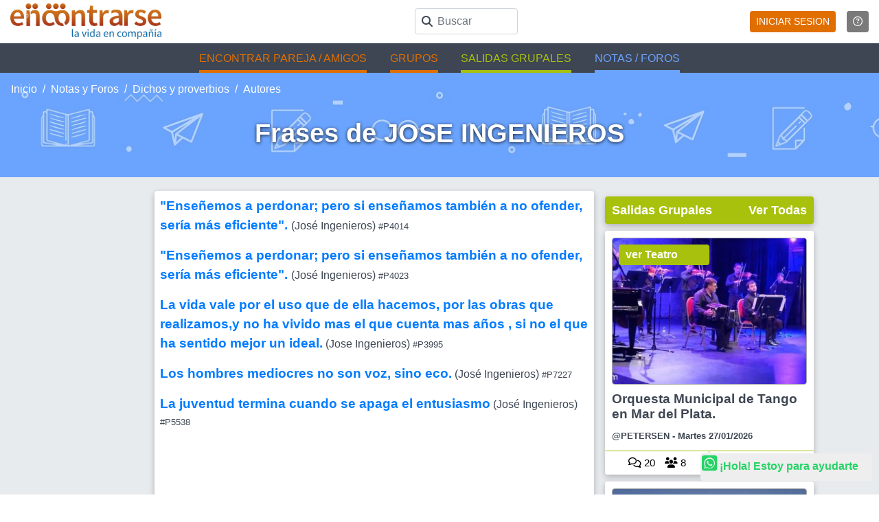

--- FILE ---
content_type: text/html; charset=utf-8
request_url: https://www.encontrarse.com/frases/frases-autor.php?autor=Jose%20Ingenieros
body_size: 5594
content:
<!DOCTYPE html><html lang="es">

<head>
    <meta charset="utf-8"><meta name="viewport" content="width=device-width, initial-scale=1, shrink-to-fit=no">
<link rel="icon" href="/IMA/img/favicon.png?8" sizes="16x16 32x32" type="image/png"> 
<link href="/vendor/bootstrap/css/bootstrap.min.css" rel="stylesheet">


<link href="/vendor/fontawesome/css/fontawesome.css" rel="stylesheet" />
<link href="/vendor/fontawesome/css/brands.css" rel="stylesheet" />
<link href="/vendor/fontawesome/css/solid.css" rel="stylesheet" />
<link href="/vendor/fontawesome/css/regular.css" rel="stylesheet" />


<link href="/css/estilo.css?a=292457"         rel="stylesheet">
<link href="/css/panel_navegantes.css?a=2457" rel="stylesheet"> 
<script>
  dataLayer=[{
     'visitorType':'NAV',
    'visitorTypeV':'0'
  }]
  </script>

<!-- Google Tag Manager -->
<script>(function(w,d,s,l,i){w[l]=w[l]||[];w[l].push({'gtm.start':
new Date().getTime(),event:'gtm.js'});var f=d.getElementsByTagName(s)[0],
j=d.createElement(s),dl=l!='dataLayer'?'&l='+l:'';j.async=true;j.src=
'https://www.googletagmanager.com/gtm.js?id='+i+dl;f.parentNode.insertBefore(j,f);
})(window,document,'script','dataLayer','GTM-N4TVC5R6');</script>
<!-- End Google Tag Manager -->

    <title>Jose Ingenieros Frases </title>

    <meta name="description" content="Frases de Jose Ingenieros - conocer hombres y mujeres en base a conversación sobre frases ">



     

</head>

<body>
    <!-- Google Tag Manager (noscript) -->

<!--
<noscript><iframe src="https://www.googletagmanager.com/ns.html?id=GTM-N4TVC5R6"
height="0" width="0" style="display:none;visibility:hidden"></iframe></noscript>
-->

<!-- End Google Tag Manager (noscript) --><!-- Google Tag Manager (noscript) -->
<noscript><iframe src="https://www.googletagmanager.com/ns.html?id=GTM-N4TVC5R6"
height="0" width="0" style="display:none;visibility:hidden"></iframe></noscript>
<!-- End Google Tag Manager (noscript) -->
<header>
     <nav class="navbar navbar-expand-lg navbar-light">
      <div class="container">
        <a href="/" class="navbar-brand p-0">
         <img src='/IMA/img/logo-registro.png?548564'  alt='Encontrarse' title='Portada' class='img-fluid logo d-none d-md-block' width='220' height='52'><img  alt='Encontrarse' title='Portada' src='/IMA/img/logo-ENCO.png?99286' class='logo d-block d-md-none' height='30' width='75'>             
        </a>     
        
        <form class="form-group p-0 m-0 " action='/cha/buscar.php#res' method="get">
            <input type='hidden' name='buscar' value='Participantes'>  
            <input type='text' class='form-control' name='q' onchange="this.form.submit()" placeholder="Buscar">
            <i class="fas fa-search"></i>
        </form>

<!-- ESTOS SON LOS ICONOS CELULAR -->
<ul class="nav nav-top-mobile ">
<li class="nav-item  d-inline-block">
<form method='post' action='/?f=R' class='p-0'><input type='hidden' name='BACK' value='/frases/frases-autor.php?autor=Jose%20Ingenieros'>
<button class=" btn  btn-sm btn-warning " style="color:#fff">INICIAR SESION</button></form>  
</li><li class="nav-item  ">  

<a class="btn btn-sm  btn-secondary ml-3 " href='/help/videos.php?ayvID=26' Title='videos ayuda'> <i class="far fa-question-circle"></i></a>

</li>
</ul><!-- FIN ICONOS CELULAR -->

</div>
</nav>
     
<!-- submenu ENCONTRAR GENTE |  SALIDAS GRUPALES |  NOTAS / FORO               -->
<div class="subnav"> 
    <ul class="nav">
    <li class="nav-item  d-none d-md-block item-gente">
              <a class="nav-link  naranja" role='button'  href="/conocer/gente.php" >ENCONTRAR PAREJA / AMIGOS </a>
    </li>
    <li class="nav-item  d-block d-md-none item-gente">
              <a class="nav-link  naranja" role='button'  href="/conocer/gente.php" >PAREJA / AMIGOS </a>
    </li>


    
    <li class="nav-item   item-gente">
              <a class="nav-link  naranja" role='button'  href="/grupos" >GRUPOS </a>
    </li>
    


        <li class="nav-item  d-none d-md-block item-salidas">
              <a class="nav-link  verde" role='button'  href="/salidas/" >SALIDAS GRUPALES</a>
            </li>
             <li class="nav-item  d-block d-md-none item-salidas">
              <a class="nav-link  verde" role='button'  href="/salidas/" >SALIDAS </a>
            </li>
             
        <li class="nav-item  d-none d-md-block item-notas">
              <a class="nav-link  celeste" role='button'  href="/notas/" >NOTAS / FOROS </a>
        </li>

        <li class="nav-item  d-block d-md-none item-notas">
         <a class="nav-link  celeste" role='button'  href="/notas/" >NOTAS </a>
        </li>
         
      </ul> 
    </div> 
</header> 
<a target='chat_s' href='https://api.whatsapp.com/send?phone=5491137684024&text=Hola+Encontrarse.com%21+Estoy+en+el+sitio+Te+quiero+consultar+:' class='float_noactivo rounded'><i title='¿Necesitas Ayuda?' class='fab fa-whatsapp-square' style='font-size:1.6rem'></i>&nbsp;<b>¡Hola! Estoy para ayudarte</b></a>    <main role="main">

        <section class="main">
            <div class="bg-buscador-notas mb-3">
                <div class='col-12 breadcrumb m-0 p-0'>
                    <nav aria-label='m-0'>
                        <ol class='breadcrumb m-0'>
                            <li class='breadcrumb-item'><a href='/cha/' Title='Portal de citas para gente sin pareja'>Inicio</a></li>
                            <li class='breadcrumb-item'><a href='/notas/' title='Notas de Interés General'>Notas y Foros</a></li>
                            <li class='breadcrumb-item'><a href='/notas/29-dichos-y-proverbios' title='Dichos y Proverbios proopuestos por los participantes'>Dichos y proverbios</a></li>
                            <li class='breadcrumb-item'><a href='frases-autor-indice.php' title='Autores de las frases y proverbios '>Autores</a></li>
                        </ol>
                    </nav>
                </div>


                <div class="col-12 text-center mb-3 p-3">
                    <h1>Frases de JOSE INGENIEROS</h1>
                </div>
            </div>
                        <div class="container-fluid">

                <div class="row">
                    <div class='col-12 col-lg-2 p-2 m-1 '></div>
                    <div class='col-12 col-lg-6 p-2 m-1 bg-white sombreado rounded'>
                        <!-- <div class='bg-white sombreado rounded m-2 p-2'> -->
                             <p><b><big><a href='/frases/f4014-ensenemos-a-perdonar-pero-si-ensenamos-tambien-a-no-ofender-ser�' >"Enseñemos a perdonar; pero si enseñamos también a no ofender, sería más eficiente". 
</a></big></b> (José Ingenieros)<small> #P4014  </small> <p><b><big><a href='/frases/f4023-ensenemos-a-perdonar-pero-si-ensenamos-tambien-a-no-ofender-ser�' >"Enseñemos a perdonar; pero si enseñamos también a no ofender, sería más eficiente". 



</a></big></b> (José Ingenieros)<small> #P4023  </small> <p><b><big><a href='/frases/f3995-la-vida-vale-por-el-uso-que-de-ella-hacemos-por-las-obras-que-rea' >La vida  vale por el  uso que de ella hacemos, por las  obras  que realizamos,y no ha  vivido mas  el  que cuenta mas  años , si no  el que  ha  sentido mejor  un  ideal.</a></big></b> (Jose Ingenieros)<small> #P3995  </small> <p><b><big><a href='/frases/f7227-los-hombres-mediocres-no-son-voz-sino-eco-' >Los hombres mediocres no son voz, sino eco.</a></big></b> (José Ingenieros)<small> #P7227  </small> <p><b><big><a href='/frases/f5538-la-juventud-termina-cuando-se-apaga-el-entusiasmo' >La juventud termina cuando se apaga el entusiasmo</a></big></b> (José Ingenieros)<small> #P5538  </small>
                      <!--  </div> -->
                    </div>
                    <div class='col-lg-3 col-12 p-2 m-1'>
                        

  <div class='header sup rounded badge-verde sombreado sal-grup'><div class='col-12 d-lg-flex justify-content-between'><h2>Salidas Grupales</h2><a href='/salidas/'>Ver Todas</a></div></div>

  <div class='sombreado rounded bg-white box-salida-destacada mb-10'>
  <div class='card'><a href='/s/t2-salidas-ver-teatro' class='card-category m-0 rounded badge-verde'>ver Teatro</a>
    <a href='/s/35821-orquesta-municipal-de-tango-en-mar-del-plata' class='card-img' ><img src='/salidas/fotoxt2026/xt3_35821_1.JPG' title='Encuentro Orquesta Municipal de Tango en Mar del Plata.' alt='Encuentro Orquesta Municipal de Tango en Mar del Plata.' width='400' height='300' class='img-fluid'></a>
    <div class='card-content'><a class='card-title p-0' href='/s/35821-orquesta-municipal-de-tango-en-mar-del-plata' title='Buscar Pareja en Orquesta Municipal de Tango en Mar del Plata.'>Orquesta Municipal de Tango en Mar del Plata.</a>
      <p class='card-text p-0'> <a href='/u/PETERSEN'>@PETERSEN</A>  - Martes 27/01/2026</p></div>
    <div class='card-botones'><div>
        <i class='far fa-comments ' title='20 Comentarios'></i> 20
        <i class='fas fa-users'     title='8 Confirmados'></i> 8
      </div>
      <a href='/s/35821-orquesta-municipal-de-tango-en-mar-del-plata' class='btn btn btn-link' Title='Conocer Gente en Orquesta Municipal de Tango en Mar del Plata.'><i class='fas fa-heart'></i> Me interesa</a>
    </div></div></div>

  <div class='sombreado rounded bg-white box-salida-destacada mb-10'>
  <div class='card'><a href='/s/t4-salidas-aire-libre' class='card-category m-0 rounded badge-verde'>Aire Libre</a>
    <a href='/s/35879-postales-de-buenos-aires-navegando-por-el-majestuoso-rio-de-la-plata' class='card-img' ><img src='/salidas/fotoxt2026/xt3_35879_5.JPG' title='Encuentro Postales de Buenos Aires, navegando por el majestu' alt='Encuentro Postales de Buenos Aires, navegando por el majestu' width='400' height='300' class='img-fluid'></a>
    <div class='card-content'><a class='card-title p-0' href='/s/35879-postales-de-buenos-aires-navegando-por-el-majestuoso-rio-de-la-plata' title='Buscar Pareja en Postales de Buenos Aires, navegando por el majestu'>Postales de Buenos Aires, navegando por el majestu</a>
      <p class='card-text p-0'> <a href='/u/TORRADOINTENSO'>@TORRADOINTENSO</A>  - Sábado 31/01/2026</p></div>
    <div class='card-botones'><div>
        <i class='far fa-comments ' title='21 Comentarios'></i> 21
        <i class='fas fa-users'     title='22 Confirmados'></i> 22
      </div>
      <a href='/s/35879-postales-de-buenos-aires-navegando-por-el-majestuoso-rio-de-la-plata' class='btn btn btn-link' Title='Conocer Gente en Postales de Buenos Aires, navegando por el majestu'><i class='fas fa-heart'></i> Me interesa</a>
    </div></div></div><!-- BOXNotas --><!-- SELECT count(*) as cantidad 
        FROM notanota join notasecc using (SECID) 
        WHERE  ((PUBLI='S' AND FECHA>='2026-01-15' and VISITSEM>2 ) OR  (PUBLI='D' AND FECHA>='2025-11-26') )  AND FECHA <='2026-01-25' and nnota != '' and nnota !='' and nnota !='' and nnota !=''  and nnota !=''  and nnota !=''  and nnota !='' and nnota !='' and SECID!='31' and IMA !='N' 
   and VIDCOD=''  and COMENTARIOS > 3 AND NNOTA!='75093'   
        ORDER by VISITSEM DESC   cantidad : 15-->
         <div class='header rounded badge-celeste sombreado mt-15 ult-not'><div class='col-12 d-lg-flex justify-content-between' ><h2>Últimas notas</h2>
         <a href='/notas/notas.php?orden=E#res'>Ver NUE+COMEN</a></div></div> <div class='sombreado rounded bg-white box-nota-destacada'>
 <div class='card'>
    <a href='/notas/8-libre' class='card-category m-0 rounded badge-celeste'>Libre</a>
    <a href='/n/89704-casi'class='card-img'><img src='/notas/fotot3/t3_89704.jpg?1273' title='Casi' alt='Casi' width='480' height='360' class='img-fluid'></a>
  <div class='card-content'>
    <a class='card-title p-0' href='/n/89704-casi'>Casi</a>
    <p class='card-text p-0'> <a href='/u/NICOMUSIC'>@NICOMUSIC</A> </p>    
  </div>
  <div class='card-botones'><i class='far fa-comments ' title='5 comentarios'></i> 5 <i class='far fa-eye' title='13 interacciones en la semana'></i> 13
  </div></div></div><!-- BOXNotas --><!-- SELECT count(*) as cantidad 
        FROM notanota join notasecc using (SECID) 
        WHERE  ((PUBLI='S' AND FECHA>='2026-01-15' and VISITSEM>2 ) OR  (PUBLI='D' AND FECHA>='2025-11-26') )  AND FECHA <='2026-01-25' and nnota != '89704' and nnota !='' and nnota !='' and nnota !=''  and nnota !=''  and nnota !=''  and nnota !='' and nnota !='' and SECID!='31' and IMA !='N' 
   and VIDCOD=''  and COMENTARIOS > 3 AND NNOTA!='75093'   
        ORDER by VISITSEM DESC   cantidad : 14--> <div class='sombreado rounded bg-white box-nota-destacada'>
 <div class='card'>
    <a href='/notas/17-actualidad' class='card-category m-0 rounded badge-celeste'>Actualidad</a>
    <a href='/n/89712-sisa'class='card-img'><img src='/notas/fotot3/t3_89712.jpg?1273' title='SISA' alt='SISA' width='480' height='360' class='img-fluid'></a>
  <div class='card-content'>
    <a class='card-title p-0' href='/n/89712-sisa'>SISA</a>
    <p class='card-text p-0'> <a href='/u/GABRIELA58'>@GABRIELA58</A> </p>    
  </div>
  <div class='card-botones'><i class='far fa-comments ' title='14 comentarios'></i> 14 <i class='far fa-eye' title='44 interacciones en la semana'></i> 44
  </div></div></div><!-- paiCOD ARG  DEBUG83987 --><a href='/?f=C' Title='Registrate y comenzá a conocer solos y solas'><img class='d-none d-lg-block img-fluid rounded sombreado' width='400' height='709' src='/IMA/img/banner-Registrarse.jpg' alt='Registrate y comenzá a conocer gente linda'></A>            

   
                        <div class='bg-white sombrado rounded p-2'>
                            <b>Otros Autores : </b>
                            <br> <a href='frases-autor.php?autor=JOSE de SAN MARTIN'>JOSE de SAN MARTIN</a>  <br> <a href='frases-autor.php?autor=JORGE SINAI'>JORGE SINAI</a>  <br> <a href='frases-autor.php?autor=Jorge Santayana'>Jorge Santayana</a>  <br> <a href='frases-autor.php?autor=Jorge Luis Borges'>Jorge Luis Borges</a>  <br> <a href='frases-autor.php?autor=Jorge Lanata'>Jorge Lanata</a>  <br> <a href='frases-autor.php?autor=Jorge González Moore'>Jorge González Moore</a>  <br> <a href='frases-autor.php?autor=Jorge Capsisky'>Jorge Capsisky</a>  <br> <a href='frases-autor.php?autor=Jorge Bucay'>Jorge Bucay</a>  <br> <a href='frases-autor.php?autor=Jorge'>Jorge</a>  <br> <a href='frases-autor.php?autor=Jonathan Swift'>Jonathan Swift</a>  <br> <a href='frases-autor.php?autor=JOSE LAROSKY'>JOSE LAROSKY</a>  <br> <a href='frases-autor.php?autor=José María Vigil '>José María Vigil </a>  <br> <a href='frases-autor.php?autor=José Martí'>José Martí</a>  <br> <a href='frases-autor.php?autor=José Narosky'>José Narosky</a>  <br> <a href='frases-autor.php?autor=José Ortega y Gasset'>José Ortega y Gasset</a>  <br> <a href='frases-autor.php?autor=jose salu'>jose salu</a>  <br> <a href='frases-autor.php?autor=José Saramago'>José Saramago</a>  <br> <a href='frases-autor.php?autor=Joseph Addison'>Joseph Addison</a>  <br> <a href='frases-autor.php?autor=Joseph Campbell'>Joseph Campbell</a>  <br> <a href='frases-autor.php?autor=Joseph Epstein'>Joseph Epstein</a>  
                        </div>
                    </div>
                </div>
            </div>

        </section>

    </main>




    <div class="footer-menu py-3 "><div class="container-fluid"><div class="row justify-content-between text-left">
      <div class="col-12 col-sm-6 col-lg-3 social social-center align-self-center">
        <a href='/'><img width='500' height='129' src="/IMA/img/logo-footer-menu.png?3853" alt="¿En serio buscas pareja?" title="¿En serio buscas pareja? Encontrarse.com" class="img-fluid d-block mx-auto"></a>
          <a href="https://facebook.com/EncontrarseCom/"  target="_blank" title='Facebook'><i class="fab fa-facebook-square"></i></a>
          <a href="https://youtube.com/user/EncontrarseCom/" target="_blank" title='YouTube'><i class="fab fa-youtube"></i></a>
          <a href="https://instagram.com/EncontrarseCom/" target="_blank" title='Instagram'><i class="fab fa-instagram"></i></a>
          <a href="https://x.com/EncontrarseCom/" target="_blank" title='Twitter'><i class="fab fa-twitter"></i></a>
              </div><div class="col-12 col-sm-6  col-lg-2  mt-2"><div class='titulo'>Ayuda</div><ul class="list-group list-group-flush">
            <li class="list-group-item"><a href="/cha/buscar.php">Buscar</a></li>
            <li class="list-group-item"><a href="/help/faq.php">Ayuda</a></li>
            <li class="list-group-item"><a href="/help/reglamento.php">Reglamento y Privacidad</a></li>
            <li class="list-group-item"><a href="/help/mapa-sitio-buscar-pareja.php">Mapa del sitio</a></li>
            <li class="list-group-item"><a href="/help/#contacto">Contacto</A></LI>
            <li class="list-group-item"><a href="/prensa/">Prensa</a></li>
             <li class='list-group-item'><a target='chat_s' href='https://api.whatsapp.com/send?phone=5491137684024&text=Hola+Encontrarse.com%21+Soy++Estoy+en+el+sitio+Te+quiero+consultar+[0]:' >CHAT <b>ONLINE AHORA</b></a></li>            
          </ul></div>
              <div class="col-12 col-sm-6  col-lg-2  mt-2"><div class='titulo'>Conocer gente</div><ul class="list-group list-group-flush">
              <li class="list-group-item"><a href="/conocer/gente.php">Buscar pareja</a></li>
              <li class="list-group-item"><a href="/conocer/hombres">Busca Hombre</a></li>
              <li class="list-group-item"><a href="/conocer/mujeres">Busca Mujer</a></li>
               
              <li class="list-group-item"><a href="/s/p600-salidas-en-CABA">Salidas en CABA</a></li>
              <li class="list-group-item"><a href="/s/c4-salidas-en-la-plata-buenos-aires#res">Salidas en La Plata</a></li>
               
             
              <!-- <li class="list-group-item"><a href="/dia-del-amigo/">Día del Amigo</a></li>-->
            </ul></div><div class="col-12 col-sm-6  col-lg-2 mt-2"><div class='titulo'>Otros</div><ul class="list-group list-group-flush">
            <li class="list-group-item"><a href="/salidas/" Title='Salidas Grupales'>Encuentros Grupales</a></li>
            <li class="list-group-item"><a href="/revistas/" Title='Encuentros Grupales Pasados'>La ReVista</a></li>
             <li class="list-group-item"><a href="/cha/">EnQués</a></li>                 <li class="list-group-item"><a href="/grupos/">Buscá los Grupos</A></li>     
              <li class="list-group-item"><a href="/academia/">Academia de Magos (Organizar Encuentros)</A></li>
                    
              
              
          </ul></div></div><!-- /row --></div></div><footer class="py-3">
  <div class="container-fluid"><div class="row"><div class="col copyright text-center">
        <p class="m-0">1998 - 2026- by <a href='https://www.encontrarse.com/'>Encontrarse.com</a> - <a href='https://encontrarse.com/encontrarse/principios.php' style='color:#efefef; font-weight: 300;font-size:0.9rem'>"Inspirados en la Alegría, el Amor, la Amistad y el Respeto, motivamos a la gente a que sea feliz."</a> </p>
      </div></div><!-- /row --></div><!-- /.container --></footer>



<script src="/vendor/bootstrap/js/bootstrap.bundle.min.js"></script>




<br><center>
<a href='https://play.google.com/store/apps/details?id=com.encontrarse.encome'>
<img src='/img/bajatelaapp.png'> 
<br>Bajate la APP 2024 de Mensajería de Encontrarse (Android) </a>
</center>


<!--

<br><center>
<a href='https://encontrarse.com/viajar'>
<img src='/img/MEX_ban_h.jpg'> 
<br>Sumate a esta propuesta de viaje grupal a México </a>
</center>



--></body>

</html>